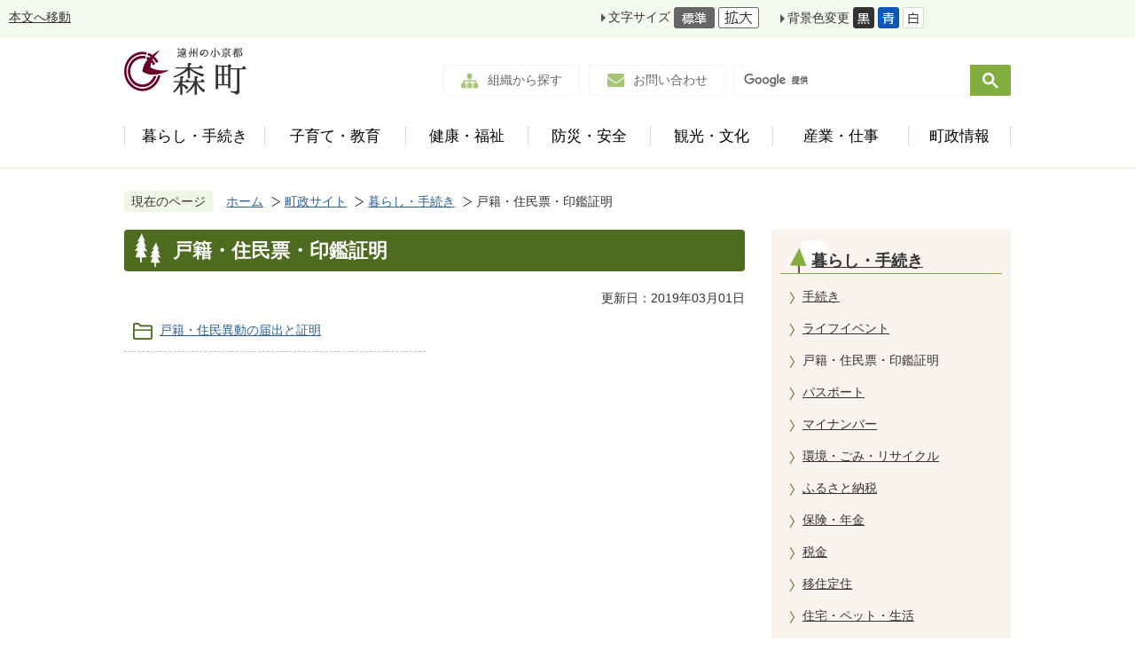

--- FILE ---
content_type: text/html
request_url: https://www.town.morimachi.shizuoka.jp/gyosei/kurashi_tetsuzuki/koseki_juminhyo_inkanshomei/index.html
body_size: 7328
content:
<!DOCTYPE HTML>
<html lang="ja">
<head>
  <meta charset="utf-8">
                                                                                                              

        <meta name="keywords" content="">
<meta name="description" content="">    <meta property="og:title" content="戸籍・住民票・印鑑証明|静岡県森町">
<meta property="og:type" content="article">
<meta property="og:url" content="https://www.town.morimachi.shizuoka.jp/gyosei/kurashi_tetsuzuki/koseki_juminhyo_inkanshomei/index.html">
  <meta property="og:image" content="//www.town.morimachi.shizuoka.jp/theme/base/img_common/ogp_noimage.png" />
    <meta name="viewport" content="width=720, user-scalable=yes">      <meta name="nsls:timestamp" content="Tue, 25 Dec 2018 09:28:12 GMT">            <title>戸籍・住民票・印鑑証明／静岡県森町</title>    <link rel="canonical" href="https://www.town.morimachi.shizuoka.jp/gyosei/kurashi_tetsuzuki/koseki_juminhyo_inkanshomei/index.html">        
                            <link rel="icon" href="//www.town.morimachi.shizuoka.jp/favicon.ico">
        <link rel="apple-touch-icon" href="//www.town.morimachi.shizuoka.jp/theme/base/img_common/smartphone.png">
                                                  <link href="//www.town.morimachi.shizuoka.jp/theme/base/css/sub.css" rel="stylesheet" type="text/css" class="sp-style">              

                      
            
                                                        <script src="//www.town.morimachi.shizuoka.jp/theme/base/js/jquery.js"></script>
                              <script src="//www.town.morimachi.shizuoka.jp/theme/base/js/jquery_cookie.js"></script>
                              <script src="//www.town.morimachi.shizuoka.jp/theme/base/js/jquery-ui.min.js"></script>
                              <script src="//www.town.morimachi.shizuoka.jp/theme/base/js/common_lib.js"></script>
                              <script src="//www.town.morimachi.shizuoka.jp/theme/base/js/jquery.easing.1.3.js"></script>
                              <script src="//www.town.morimachi.shizuoka.jp/theme/base/js/jquery.bxslider.js"></script>
                              <script src="//www.town.morimachi.shizuoka.jp/theme/base/js/jquery_dropmenu.js"></script>
                                                          <script src="//www.town.morimachi.shizuoka.jp/theme/base/js/jquery.js"></script>
<script src="//www.town.morimachi.shizuoka.jp/theme/base/js/jquery_cookie.js"></script>
<script src="//www.town.morimachi.shizuoka.jp/theme/base/js/common_lib.js"></script>
<script src="//www.town.morimachi.shizuoka.jp/theme/base/js/jquery.easing.1.3.js"></script>
<script src="//www.town.morimachi.shizuoka.jp/theme/base/js/jquery.bxslider.js"></script>
<script src="//www.town.morimachi.shizuoka.jp/theme/base/js/jquery_dropmenu.js"></script>
<script src="//www.town.morimachi.shizuoka.jp/theme/base/js/common.js"></script>
<script src="//www.google.com/jsapi"></script>
                                              <script src='//www.google.com/jsapi'></script>
                                          <script src="//www.town.morimachi.shizuoka.jp/theme/base/js/sub.js"></script>
                          

              
                  
  <!--[if lt IE 9]>
  <script src="//www.town.morimachi.shizuoka.jp/theme/base/js/html5shiv-printshiv.min.js"></script>
  <script src="//www.town.morimachi.shizuoka.jp/theme/base/js/css3-mediaqueries.js"></script>
  <![endif]-->

  <script>
    var cms_api_token="eyJ0eXAiOiJKV1QiLCJhbGciOiJIUzI1NiJ9.eyJjdXN0b21lcl9jb2RlIjoiMTgxMTM1Iiwic2VydmljZV9uYW1lIjoiU01BUlQgQ01TIn0.E7rwsK_kYOnnBFXqXzGFZ5b8UVqkDjqfGuCss8GSWbI";
    var cms_api_domain="lg-api.smart-lgov.jp";
    var cms_api_site="";
    var cms_app_version="";
    var cms_app_id="";
    var site_domain = "https://www.town.morimachi.shizuoka.jp";
    var theme_name = "base";
    var cms_recruit_no = "0";
    var cms_recruit_history_no = "0";
    var cms_recruit_search_item = '[]';
    var is_smartphone = false;  </script>

  
  
    <script src="//www.town.morimachi.shizuoka.jp/resource/js/add_tel_link.js"></script>
  

</head>
<body>
          
              
                
  
  
  <div id="wrapper">
    <div id="wrapper-in">
      <div id="wrapper-in2">

        <div id="header-print">
         
                      
<header id="header" class="view-pc">

  <div class="header-support-area">
    <nav class="unit">
      <ul class="list">
        <li><a href="#container">本文へ移動</a></li>
      </ul>
    </nav>
    <div class ="support-right-area">
      <div class="box">

        <div class="in">
          <dl id="header-size">
            <dt class="title"><span>文字サイズ</span></dt>
            <dd class="item"><a href="#" class="scsize normal"><img src="//www.town.morimachi.shizuoka.jp/theme/base/img_common/headersize_normal_on.png" alt="標準"></a></dd>
            <dd class="item2"><a href="#" class="scsize up"><img src="//www.town.morimachi.shizuoka.jp/theme/base/img_common/headersize_big_off.png" alt="拡大"></a></dd>
          </dl>
        </div>

        <div class="in">
          <dl id="header-color">
            <dt class="title"><span>背景色変更</span></dt>
            <dd class="item"><a href="#" class="sccolor" id="color_black"><img src="//www.town.morimachi.shizuoka.jp/theme/base/img_common/headercolor_black.png" alt="背景色を黒色にする"></a></dd>
            <dd class="item2"><a href="#" class="sccolor" id="color_blue"><img src="//www.town.morimachi.shizuoka.jp/theme/base/img_common/headercolor_blue.png" alt="背景色を青色にする"></a></dd>
            <dd class="item3"><a href="#" class="sccolor" id="color_normal"><img src="//www.town.morimachi.shizuoka.jp/theme/base/img_common/headercolor_white.png" alt="背景色を白色にする"></a></dd>
          </dl>
        </div>

        <div class="in">
          <div class="h-language">
            <div class="g-translate-box"><div id="google_translate_element"></div></div>
          </div>
        </div>

      </div>
    </div>
  </div>

  <div class="header-subnav-area renewal">

    <p id="header-logo">    <a href="https://www.town.morimachi.shizuoka.jp/index.html"><img src="//www.town.morimachi.shizuoka.jp/theme/base/img_common/pc_header_logo_renewal.png" alt="遠州の小京都 森町"></a>
    </p>
    <div class="header-content">
      <div class="h-content-right">

        <div class="in">
          <ul class="list">
            <li><a href="https://www.town.morimachi.shizuoka.jp/gyosei/machinososhiki/index.html">組織から探す</a></li>
            <li><a href="https://www.town.morimachi.shizuoka.jp/gyosei/otoiawase/index.html">お問い合わせ</a></li>
            <li>
              <div class="h-search-box">
                                                  




                          
                
                  
                  
                                      <div class="gcse-searchbox-only" data-resultsurl="//www.town.morimachi.shizuoka.jp/result.html" data-enableAutoComplete="true"></div>
  
                                      </div>
            </li>
          </ul>
        </div>

      </div>
    </div>
    
                        <script>
$(function() {
  $('.headerNaviDynBlock').each(function() {
    var block = $(this);
    var list = block.find('.headerNaviDynList');
    block.css('display', 'none');

    var url = block.attr('url');
    if (!url) {
      url = block.attr('data-url');
      if (!url) {
        return;
      }
    }

    $.getJSON(url, function(json) {
      var templateOrig = block.find('.headerNaviPageTemplate');
      if (templateOrig.length == 0) {
        return;
      }
      var template = templateOrig.clone().removeClass('headerNaviPageTemplate').addClass('pageEntity').css('display', '');
      block.find('.pageEntity').remove();
      var count = 0;
      for (var j=0; j<json.length; j++) {
        var item = json[j];
        if (item.is_category_index && item.child_pages_count == 0) {
          continue;
        }
        var entity = template.clone();
        entity.find('.pageLink').attr('href', item.url).text(item.page_name);
        entity.find('.pageDescription').text(item.description);
        list.append(entity);
        count++;
      }
      if (count > 0) {
        block.css('display', '');
      }
      templateOrig.remove();
    });
  });
});
</script>

<nav id="header-nav">
  <div class="h-nav-right">

  <div class="in">
    <ul class="list">
      <li class="nav-area1">
        <a class="nav1" href="https://www.town.morimachi.shizuoka.jp/gyosei/kurashi_tetsuzuki/index.html"><span>暮らし・手続き</span></a>
                <div class="headerNaviDynBlock" data-url="//www.town.morimachi.shizuoka.jp/gyosei/kurashi_tetsuzuki/index.tree.json" data-dropmenu="true">
          <div class="dropmenu">
            <div class="in">
              <div class="bg">
                <div class="dropmenu-list">
                  <ul class="headerNaviDynList">
                    <li class="pageEntity headerNaviPageTemplate"><a class="pageLink"></a></li>
                  </ul>
                </div>
              </div>
            </div>
          </div>
        </div>
              </li>
      <li class="nav-area2">
        <a class="nav2" href="https://www.town.morimachi.shizuoka.jp/gyosei/kosodate_kyoiku/index.html"><span>子育て・教育</span></a>
                <div class="headerNaviDynBlock" data-url="//www.town.morimachi.shizuoka.jp/gyosei/kosodate_kyoiku/index.tree.json" data-dropmenu="true">
          <div class="dropmenu">
            <div class="in">
              <div class="bg">
                <div class="dropmenu-list">
                  <ul class="headerNaviDynList">
                    <li class="pageEntity headerNaviPageTemplate"><a class="pageLink"></a></li>
                  </ul>
                </div>
              </div>
            </div>
          </div>
        </div>
              </li>
      <li class="nav-area3">
        <a class="nav3" href="https://www.town.morimachi.shizuoka.jp/gyosei/kenko_fukushi/index.html"><span>健康・福祉</span></a>
                <div class="headerNaviDynBlock" data-url="//www.town.morimachi.shizuoka.jp/gyosei/kenko_fukushi/index.tree.json" data-dropmenu="true">
          <div class="dropmenu">
            <div class="in">
              <div class="bg">
                <div class="dropmenu-list">
                  <ul class="headerNaviDynList">
                    <li class="pageEntity headerNaviPageTemplate"><a class="pageLink"></a></li>
                  </ul>
                </div>
              </div>
            </div>
          </div>
        </div>
              </li>
      <li class="nav-area4">
        <a class="nav4" href="https://www.town.morimachi.shizuoka.jp/gyosei/bosai_anzen/index.html"><span>防災・安全</span></a>
                <div class="headerNaviDynBlock" data-url="//www.town.morimachi.shizuoka.jp/gyosei/bosai_anzen/index.tree.json" data-dropmenu="true">
          <div class="dropmenu">
            <div class="in">
              <div class="bg">
                <div class="dropmenu-list">
                  <ul class="headerNaviDynList">
                    <li class="pageEntity headerNaviPageTemplate"><a class="pageLink"></a></li>
                  </ul>
                </div>
              </div>
            </div>
          </div>
        </div>
              </li>
      <li class="nav-area5">
        <a class="nav5" href="https://www.town.morimachi.shizuoka.jp/gyosei/kanko_bunka/index.html"><span>観光・文化</span></a>
                <div class="headerNaviDynBlock" data-url="//www.town.morimachi.shizuoka.jp/gyosei/kanko_bunka/index.tree.json" data-dropmenu="true">
          <div class="dropmenu">
            <div class="in">
              <div class="bg">
                <div class="dropmenu-list">
                  <ul class="headerNaviDynList">
                    <li class="pageEntity headerNaviPageTemplate"><a class="pageLink"></a></li>
                  </ul>
                </div>
              </div>
            </div>
          </div>
        </div>
              </li>
      <li class="nav-area6">
        <a class="nav6" href="https://www.town.morimachi.shizuoka.jp/gyosei/sangyo_shigoto/index.html"><span>産業・仕事</span></a>
                <div class="headerNaviDynBlock" data-url="//www.town.morimachi.shizuoka.jp/gyosei/sangyo_shigoto/index.tree.json" data-dropmenu="true">
          <div class="dropmenu">
            <div class="in">
              <div class="bg">
                <div class="dropmenu-list">
                  <ul class="headerNaviDynList">
                    <li class="pageEntity headerNaviPageTemplate"><a class="pageLink"></a></li>
                  </ul>
                </div>
              </div>
            </div>
          </div>
        </div>
              </li>
      <li class="nav-area7">
        <a class="nav7" href="https://www.town.morimachi.shizuoka.jp/gyosei/choseijoho/index.html"><span>町政情報</span></a>
                <div class="headerNaviDynBlock" data-url="//www.town.morimachi.shizuoka.jp/gyosei/choseijoho/index.tree.json" data-dropmenu="true">
          <div class="dropmenu">
            <div class="in">
              <div class="bg">
                <div class="dropmenu-list">
                  <ul class="headerNaviDynList">
                    <li class="pageEntity headerNaviPageTemplate"><a class="pageLink"></a></li>
                  </ul>
                </div>
              </div>
            </div>
          </div>
        </div>
              </li>
    </ul>
  </div>

  </div>
</nav>          
  </div>
</header>

<header id="sp-header" class="view-sp renewal">
  <div class="box clearfix">
    <p id="sp-header-logo">    <a href="https://www.town.morimachi.shizuoka.jp/index.html"><img src="//www.town.morimachi.shizuoka.jp/theme/base/img_common/sp_header_logo.png" alt="遠州の小京都 森町"></a>
    </p>    
    <nav id="sp-header-nav" class="clearfix">
      <div class="menu-btn-area clearfix">
        <p class="menu-btn-search"><a href="#"><img src="//www.town.morimachi.shizuoka.jp/theme/base/img_common/menu_btn_search.png" alt="さがす"></a></p>
        <p class="menu-btn-menu"><a href="#"><img src="//www.town.morimachi.shizuoka.jp/theme/base/img_common/menu_btn_menu_renewal.png" alt="メニュー"></a></p>
      </div>
    </nav>
  </div>

  <div class="modal-search-bg"></div>
  <div class="modal-search">
    <div class="in">

      <p class="modal-menu-close"><a href="#"><img src="//www.town.morimachi.shizuoka.jp/theme/base/img_common/menu_btn_close_renewal.png" alt="とじる"></a></p>

      <div class="sp-menu-nav">
        <div class="box">
          <div class="h-search-box">
                                      




                          
                
                  
                  
                                      <div class="gcse-searchbox-only" data-resultsurl="//www.town.morimachi.shizuoka.jp/result.html" data-enableAutoComplete="true"></div>
  
                              </div>
        </div>
      </div>

    </div>
  </div>

  <div class="modal-menu-bg"></div>
  <div class="modal-menu">
    <div class="in">

      <p class="modal-menu-close"><a href="#"><img src="//www.town.morimachi.shizuoka.jp/theme/base/img_common/menu_btn_close_renewal.png" alt="とじる"></a></p>


      <div class="sp-menu-nav">

        <div class="box">
          <p class="go-top-btn"><a href="https://www.town.morimachi.shizuoka.jp/gyosei/index.html">行政サイトトップへ</a></p>
        </div>

        <div class="box-area">
          <div class="box">
            <p><a href="https://www.town.morimachi.shizuoka.jp/gyosei/kurashi_tetsuzuki/index.html">暮らし・手続き</a></p>
          </div>

          <div class="box">
            <p><a href="https://www.town.morimachi.shizuoka.jp/gyosei/kosodate_kyoiku/index.html">子育て・教育</a></p>
          </div>

          <div class="box">
            <p><a href="https://www.town.morimachi.shizuoka.jp/gyosei/kenko_fukushi/index.html">健康・福祉</a></p>
          </div>

          <div class="box">
            <p><a href="https://www.town.morimachi.shizuoka.jp/gyosei/bosai_anzen/index.html">防災・安全</a></p>
          </div>

          <div class="box">
            <p><a href="https://www.town.morimachi.shizuoka.jp/gyosei/kanko_bunka/index.html">観光・文化</a></p>
          </div>

          <div class="box">
            <p><a href="https://www.town.morimachi.shizuoka.jp/gyosei/sangyo_shigoto/index.html">産業・しごと</a></p>
          </div>

          <div class="box">
            <p><a href="https://www.town.morimachi.shizuoka.jp/gyosei/choseijoho/index.html">町政情報</a></p>
          </div>
        </div>

        <div class="box">
          <ul class="content-list">
            <li>
              <a href="https://www.town.morimachi.shizuoka.jp/gyosei/machinososhiki/index.html">
                <div class="key-img"><img src="//www.town.morimachi.shizuoka.jp/theme/base/img_common/h_icon_01.png" alt=""></div>
                <div class="key-text">組織から探す</div>
              </a>
            </li>
            <li>
              <a href="https://www.town.morimachi.shizuoka.jp/gyosei/otoiawase/index.html">
                <div class="key-img"><img src="//www.town.morimachi.shizuoka.jp/theme/base/img_common/h_icon_03.png" alt=""></div>
                <div class="key-text">お問い合わせ</div>
              </a>
            </li>
          </ul>
        </div>
      </div>

    </div>
  </div>

</header>
                    
        </div>

        <dl id="pankuzu" class="clearfix view-pc">
          <dt class="title">現在のページ</dt>
          <dd class="in">
            

<ul class="list">
              <li><a href="https://www.town.morimachi.shizuoka.jp/index.html">ホーム</a></li>
                  <li class="icon"><a href="https://www.town.morimachi.shizuoka.jp/gyosei/index.html">町政サイト</a></li>
                  <li class="icon"><a href="https://www.town.morimachi.shizuoka.jp/gyosei/kurashi_tetsuzuki/index.html">暮らし・手続き</a></li>
            <li class="icon"><span>戸籍・住民票・印鑑証明</span></li>
  </ul>
          </dd>
        </dl>

        <section id="container">
          <div id="container-in" class="clearfix">

            <article id="contents" role="main">

                                
      <h1 class="title"><span class="bg"><span class="bg2">戸籍・住民票・印鑑証明</span></span></h1>
                  
              <div id="social-update-area">
                                                                                                                                          

  
                
            
            
                    
        <p class="update">更新日：2019年03月01日</p>

  
              </div>

              <div id="contents-in">      
        

            <!-- 「フリー編集エリア」 -->
                        
              

                  
              








      





  
              











  
              
  
            







          

                                          

    
    
  

    
              
                  <ul class="level1col2 clearfix">
                                                                <li class="dir">
          <a href="https://www.town.morimachi.shizuoka.jp/gyosei/kurashi_tetsuzuki/koseki_juminhyo_inkanshomei/2940.html">戸籍・住民異動の届出と証明</a>
          

                  </li>
                    
                      </ul>
        

      
    
  

            <!-- 「フリー編集エリア」 -->
                        
        

          
              
                                                                  <!-- 「お問い合わせ先」 -->
                                                        
                    
                     <!-- pdfダウンロード -->

                  
  


                  
                
              <!-- //#contents-in  -->
              </div>
            <!-- //#contents  -->
            </article>

                                                                                                      
              
                <nav id="side-nav">
        <section class="side-nav-list">
            
    <script>
  function cmsDynDateFormat(date, format) {
    var jpWeek = ['日', '月', '火', '水', '木', '金', '土'];
    return format.replace('%Y', date.getFullYear()).replace('%m', ('0' + (date.getMonth() + 1)).slice(-2)).replace('%d', ('0' + date.getDate()).slice(-2)).replace('%a', jpWeek[date.getDay()])
        .replace('%H', ('0' + date.getHours()).slice(-2)).replace('%M', ('0' + date.getMinutes()).slice(-2)).replace('%S', ('0' + date.getSeconds()).slice(-2));
  }
  function cmsDynExecuteGetPageList() {
    var outerBlocks = $('.pageListDynBlock');
    outerBlocks.each(function() {
      var block = $(this);
      block.find('.pageListExists').css('display', 'none');
      block.find('.pageListNotExists').css('display', 'none');

      var url = block.attr('data-url');

      var cond = {};

      cond.limit = parseInt(block.attr('data-limit'));
      cond.showIndex = parseInt(block.attr('data-show-index'));
      cond.showMobile = parseInt(block.attr('data-show-mobile'));
      dateBegin = block.attr('data-date-begin');
      dateSpan = block.attr('data-date-span');

      cond.curPageNo = block.attr('data-current-page-no');
      cond.dirClass = block.attr('data-dir-class');
      cond.pageClass = block.attr('data-page-class');

      cond.timeBegin = 0;
      if (dateBegin) {
        cond.timeBegin = new Date(dateBegin);
      } else if (dateSpan) {
        cond.timeBegin = Date.now() - dateSpan * 86400000;
      }
      var recentSpan = block.attr('data-recent-span');
      cond.recentBegin = 0;
      if (recentSpan) {
        cond.recentBegin = Date.now() - recentSpan * 86400000;
      }
      cond.dateFormat = block.attr('data-date-format');
      if (!cond.dateFormat) {
        cond.dateFormat = '%Y/%m/%d %H:%M:%S';
      }
      cond.joinGrue = block.attr('data-join-grue');
      if (!cond.joinGrue) {
        cond.joinGrue = ' , ';
      }
      cond.eventDateFormat = block.attr('data-event-date-format');
      if (!cond.eventDateFormat) {
        cond.eventDateFormat = cond.dateFormat;
      }
      cond.eventType = block.attr('data-event-type');
      cond.eventField = block.attr('data-event-field');
      cond.eventArea = block.attr('data-event-area');
      eventDateSpan = block.attr('data-event-date-span');
      cond.eventTimeEnd = 0;
      if (eventDateSpan) {
        cond.eventTimeEnd = Date.now() + eventDateSpan * 86400000;
      }

      // タグ
      cond.tagDisplay = block.attr('data-show-tags');
      cond.tagPosition = block.attr('data-tags-position');
      cond.tagFilterTargets = block.attr('data-tag-filter-targets');

      $.getJSON(url, function(json) {
        cmsDynApplyPageListJson(block, json, cond);
      }).fail(function(jqxhr, textStatus, error) {
        block.css('display', 'none');
      });
    });
  }
  function cmsDynApplyPageListJson(block, json, cond) {
    var now = Date.now();
    var list = block.find('.pageListBlock');
    var template = list.find('.pageEntity:first').clone();
    list.find('.pageEntity').remove();

    var count = 0;

    for (var i = 0; i < json.length; i++) {
      var item = json[i];
      var itemDate = new Date(item.publish_datetime);

      if (!cond.showIndex && item.is_category_index) {
        continue;
      }
      if (!cond.showMobile && item.is_keitai_page) {
        continue;
      }
      if (cond.timeBegin && itemDate.getTime() < cond.timeBegin) {
        continue;
      }

      // タグによる絞込み
      if ('tag' in item && item.tag && cond.tagFilterTargets != null) {
        var filteringNos = (!isNaN(cond.tagFilterTargets)) ? [cond.tagFilterTargets] : cond.tagFilterTargets.split(/,|\s/);
        var isTarget = false;
        item.tag.forEach(function(tagItem, idx) {
          if (filteringNos.indexOf(tagItem.tag_no + "") >= 0) {
            isTarget = true;
          }
        });
        if (!isTarget) {
          continue;
        }
      }

      var entity = template.clone();
      if ('event' in item && item['event']) {
        var pageEvent = item['event'];
        if (cond.eventType && cond.eventType != pageEvent.event_type_name) {
          continue;
        }
        if (cond.eventField && $.inArray(cond.eventField, pageEvent.event_fields) < 0) {
          continue;
        }
        if (cond.eventArea && $.inArray(cond.eventArea, pageEvent.event_area) < 0) {
          continue;
        }

        var eventDateString = '';
        if (cond.eventTimeEnd) {
          if (pageEvent.event_date_type_id == 0) {
            var startDatetime = pageEvent.event_start_datetime ? new Date(pageEvent.event_start_datetime) : false;
            var endDatetime = pageEvent.event_end_datetime ? new Date(pageEvent.event_end_datetime) : false;
            if (startDatetime && endDatetime) {
              if (startDatetime.getTime() > cond.eventTimeEnd || endDatetime.getTime() <= now) {
                continue;
              }
              eventDateString = cmsDynDateFormat(startDatetime, cond.eventDateFormat) + '～' + cmsDynDateFormat(endDatetime, cond.eventDateFormat);
            } else if (startDatetime) {
              if (startDatetime.getTime() > cond.eventTimeEnd) {
                continue;
              }
            } else {
              if (endDatetime.getTime() <= now) {
                continue;
              }
              eventDateString = '～' + cmsDynDateFormat(endDatetime, cond.eventDateFormat);
            }
          } else if (pageEvent.event_date_type_id == 1) {
            var filteredDates = $.grep(pageEvent.event_dates, function(value, index) {
              var eventTime1 = new Date(value[0]+'T00:00:00+09:00').getTime();
              var eventTime2 = new Date(value[1]+'T23:59:59+09:00').getTime();
              return (eventTime1 <= cond.eventTimeEnd && eventTime2 >= now);
            });
            if (filteredDates.length == 0) {
              continue;
            }
          }
        }
        if (pageEvent.event_place) {
          entity.find('.pageEventPlaceExists').css('display', '');
          entity.find('.pageEventPlace').text(pageEvent.event_place);
        } else {
          entity.find('.pageEventPlaceExists').css('display', 'none');
          entity.find('.pageEventPlace').text('');
        }
        if (pageEvent.event_date_supplement) {
          entity.find('.pageEventDateExists').css('display', '');
          entity.find('.pageEventDate').text(pageEvent.event_date_supplement);
        } else if (eventDateString.length > 0) {
          entity.find('.pageEventDateExists').css('display', '');
          entity.find('.pageEventDate').text(eventDateString);
        } else {
          entity.find('.pageEventDateExists').css('display', 'none');
          entity.find('.pageEventDate').text('');
        }

        if (pageEvent.event_type_name) {
          entity.find('.pageEventTypeExists').css('display', '');
          entity.find('.pageEventType').text(pageEvent.event_type_name);
        } else {
          entity.find('.pageEventTypeExists').css('display', 'none');
          entity.find('.pageEventType').text('');
        }
        if (pageEvent.event_fields && pageEvent.event_fields.length > 0) {
          entity.find('.pageEventFieldsExists').css('display', '');
          entity.find('.pageEventFields').text(pageEvent.event_fields.join(cond.joinGrue));
        } else {
          entity.find('.pageEventFieldsExists').css('display', 'none');
          entity.find('.pageEventFields').text('');
        }
        if (pageEvent.event_area && pageEvent.event_area.length > 0) {
          entity.find('.pageEventAreaExists').css('display', '');
          entity.find('.pageEventArea').text(pageEvent.event_area.join(cond.joinGrue));
        } else {
          entity.find('.pageEventAreaExists').css('display', 'none');
          entity.find('.pageEventArea').text('');
        }
        entity.find('.pageEventExists').css('display', '');
      } else {
        entity.find('.pageEventExists').css('display', 'none');
      }

      entity.find('.pageDate').each(function() {
        var dateString = cmsDynDateFormat(itemDate, cond.dateFormat);
        $(this).text(dateString);
      });
      var pageLink = entity.find('a.pageLink');
      if (cond.curPageNo == item.page_no) {
        pageLink.removeAttr('href').removeAttr('page_no').css('display', 'none');
        pageLink.parent().append('<span class="pageNoLink">' + item.page_name + '</span>');
      } else {
        pageLink.attr('page_no', item.page_no).attr('href', item.url).text(item.page_name);
        pageLink.find('.pageNoLink').remove();
      }

      entity.find('.pageDescription').text(item.description);

      if ('thumbnail_image' in item && item.thumbnail_image) {
        entity.find('.pageThumbnail').append($('<img>', {src: item.thumbnail_image, alt: ""}));
      } else {
        entity.find('.pageThumbnail').remove();
      }

      if (cond.recentBegin && itemDate.getTime() >= cond.recentBegin) {
        entity.find('.pageRecent').css('display', '');
      } else {
        entity.find('.pageRecent').css('display', 'none');
      }

      // タグ付与
      if ('tag' in item && item.tag) {
        if (item.tag.length > 0) {
          var DEFINE_CLASS_NAME_WHEN_TAG_TYPE_IMAGE = 'tag-type-image';
          var DEFINE_CLASS_NAME_WHEN_TAG_TYPE_TEXT = 'tag-type-text';
          var DEFINE_CLASS_NAME_WHEN_TAG_POSITION_BEFORE = 'tag-pos-before';
          var DEFINE_CLASS_NAME_WHEN_TAG_POSITION_AFTER = 'tag-pos-after';
          var DEFINE_CLASS_NAME_TAG_BLOCK = 'tags';
          var DEFINE_CLASS_NAME_TAG = 'tag';
          var DEFINE_CLASS_NAME_TAG_INNER = 'tag-bg';

          // タグの表示位置を判定
          var tagPositionClassName = (cond.tagPosition == 1) ? DEFINE_CLASS_NAME_WHEN_TAG_POSITION_BEFORE : DEFINE_CLASS_NAME_WHEN_TAG_POSITION_AFTER;

          // タグ出力の外枠を生成
          var tagListWrapperHtml = $('<span>', {
            class: [DEFINE_CLASS_NAME_TAG_BLOCK, tagPositionClassName].join(' ')
          });

          item.tag.forEach(function(tagItem, idx) {
            // タグの中身を設定
            var tagBody;
            if (tagItem.image_file_name != null && tagItem.image_file_name != "") {
              // 画像
              tagBody = $('<span>', {
                class: DEFINE_CLASS_NAME_TAG + tagItem.tag_no,
              }).append($('<img>', {
                class: [DEFINE_CLASS_NAME_TAG_INNER, DEFINE_CLASS_NAME_WHEN_TAG_TYPE_IMAGE].join(' '),
                src: tagItem.image_url,
                alt: tagItem.tag_name
              }));
            } else {
              // テキスト
              tagBody = $('<span>', {
                class: DEFINE_CLASS_NAME_TAG + tagItem.tag_no,
              }).append($('<span>', {
                class: [DEFINE_CLASS_NAME_TAG_INNER, DEFINE_CLASS_NAME_WHEN_TAG_TYPE_TEXT].join(' '),
                text: tagItem.tag_name
              }));
            }
            tagListWrapperHtml.append(tagBody);
          });

          // 出力
          if (cond.tagDisplay == 1) {
            if (tagPositionClassName === DEFINE_CLASS_NAME_WHEN_TAG_POSITION_BEFORE) {
              entity.find('a.pageLink').before(tagListWrapperHtml);
            } else {
              entity.find('a.pageLink').after(tagListWrapperHtml);
            }
          }
        }
      }

      var removeClasses = [];
      var appendClasses = [];
      if (item.is_category_index) {
        appendClasses = cond.dirClass ? cond.dirClass.split(' ') : [];
        removeClasses = cond.pageClass ? cond.pageClass.split(' ') : [];
      } else {
        removeClasses = cond.dirClass ? cond.dirClass.split(' ') : [];
        appendClasses = cond.pageClass ? cond.pageClass.split(' ') : [];
      }
      $.each(removeClasses, function(idx, val){
        entity.removeClass(val);
      });
      $.each(appendClasses, function(idx, val){
        entity.addClass(val);
      });

      entity.css('display', '');
      list.append(entity);
      count++;
      if (cond.limit && count >= cond.limit) {
        break;
      }
    }
    if (count) {
      block.css('display', '');
      block.find('.pageListExists').css('display', '');
      block.find('.pageListNotExists').css('display', 'none');
    } else {
      block.css('display', '');
      block.find('.pageListExists').css('display', 'none');
      block.find('.pageListNotExists').css('display', '');
    }
  };
</script>

<script>
$(function() {
  cmsDynExecuteGetPageList();
});
</script>


    
  <div class="pageListDynBlock" data-url="//www.town.morimachi.shizuoka.jp/gyosei/kurashi_tetsuzuki/index.tree.json"
   data-show-shortcut="1" data-show-index="1"
   data-current-page-no="290">
    <dl class="pageListExists">
      <dt class="title">
        <span class="bg"><span class="bg2"><a href="//www.town.morimachi.shizuoka.jp/gyosei/kurashi_tetsuzuki/index.html">暮らし・手続き</a></span></span>
      </dt>
      <dd class="in">
        <ul class="list clearfix pageListBlock">
          <li class="pageEntity" style="display:none;">
            <a class="pageLink"></a>
          </li>
        </ul>
      </dd>
    </dl>
  </div>
    </section>
  
       
  </nav>                  
          <!-- //#container-in  -->
          </div>
        <!-- //#container  -->
        </section>

        <div id="footer-print">

                      
<footer id="footer">
  <div class="in">
    <div class="f-lite-area">
      <div class="box">
        <p id="pagetop"><a href="#wrapper" class="scroll"><img src="//www.town.morimachi.shizuoka.jp/theme/base/img_common/footer_pagetop.png" alt="page top"></a></p>
      </div>

      <div class="box">
        <span class="visually-hidden">静岡県 森町</span>
        <div class="footer-logo view-pc"><img src="//www.town.morimachi.shizuoka.jp/theme/base/img_common/pc_f_logo.png" alt=""></div>

        <div class="sp-footer-logo view-sp"><img src="//www.town.morimachi.shizuoka.jp/theme/base/img_common/sp_f_logo.png" alt=""></div>
      </div>

      <div class="box">
        <div class="footer-address">〒437-0293 静岡県周智郡森町森2101-1<br/>電話：(0538)85-2111　<br class="view-sp" />ファクス： (0538)85-5259<br />開庁時間：月曜日から金曜日8時30分から17時15分まで<br />（土曜日・日曜日・祝日・年末年始を除く）<br/>法人番号2000020224618</div>
      </div>
    </div>

    <div class="f-right-area">
      <div class="box">
        <ul class="footer-area-img">
          <li class="view-pc"><a href="https://public-connect.jp/employer/13" target="_blank"><img src="//www.town.morimachi.shizuoka.jp/theme/base/img_common/f_bnr_04.png" alt="森町役場 職員採用サイト"></a></li>
          <li class="view-pc"><a href="http://www.town.morimachi.shizuoka.jp/morikko/index.html"><img src="//www.town.morimachi.shizuoka.jp/theme/base/img_common/f_bnr_03.png" alt="子育て応援サイト もりっこ"></a></li>
          <li><a href="https://www.town.morimachi.shizuoka.jp/ijyu/index.html"><img src="//www.town.morimachi.shizuoka.jp/theme/base/img_common/f_bnr_01.png" alt="森町移住定住促進サイト TENCOMORI"></a></li>
          <li><a href="https://www.town.morimachi.shizuoka.jp/bunka/index.html"><img src="//www.town.morimachi.shizuoka.jp/theme/base/img_common/f_bnr_02.png" alt="森町文化会館 ミキホール"></a></li>
          <li class="view-sp"><a href="https://public-connect.jp/employer/13" target="_blank"><img src="//www.town.morimachi.shizuoka.jp/theme/base/img_common/f_bnr_04.png" alt="森町役場 職員採用サイト"></a></li>
          <li class="view-sp"><a href="http://www.town.morimachi.shizuoka.jp/morikko/index.html"><img src="//www.town.morimachi.shizuoka.jp/theme/base/img_common/f_bnr_03.png" alt="子育て応援サイト もりっこ"></a></li>
        </ul>
      </div>

      <div class="box">
        <ul class="f-unit">
          <li><a href="https://www.town.morimachi.shizuoka.jp/gyosei/otoiawase/index.html">お問い合わせ</a></li>
          <li><a href="https://www.town.morimachi.shizuoka.jp/sitemap/index.html">サイトマップ</a></li>
        </ul>
      </div>
    </div>

  </div>

  <p class="copyright" lang="en">2019 &copy; Morimachi.</p>

</footer>          
        </div>

      <!-- //#wrapper-in2  -->
      </div>
    <!-- //#wrapper-in  -->
    </div>
  <!-- //#wrapper  -->
  </div>

    <script src="//www.town.morimachi.shizuoka.jp/theme/base/js/external.js"></script>
  <script src="//translate.google.com/translate_a/element.js?cb=googleTranslateElementInit"></script>
        <script type="text/javascript" src="/_Incapsula_Resource?SWJIYLWA=719d34d31c8e3a6e6fffd425f7e032f3&ns=2&cb=508673573" async></script></body>
</html>